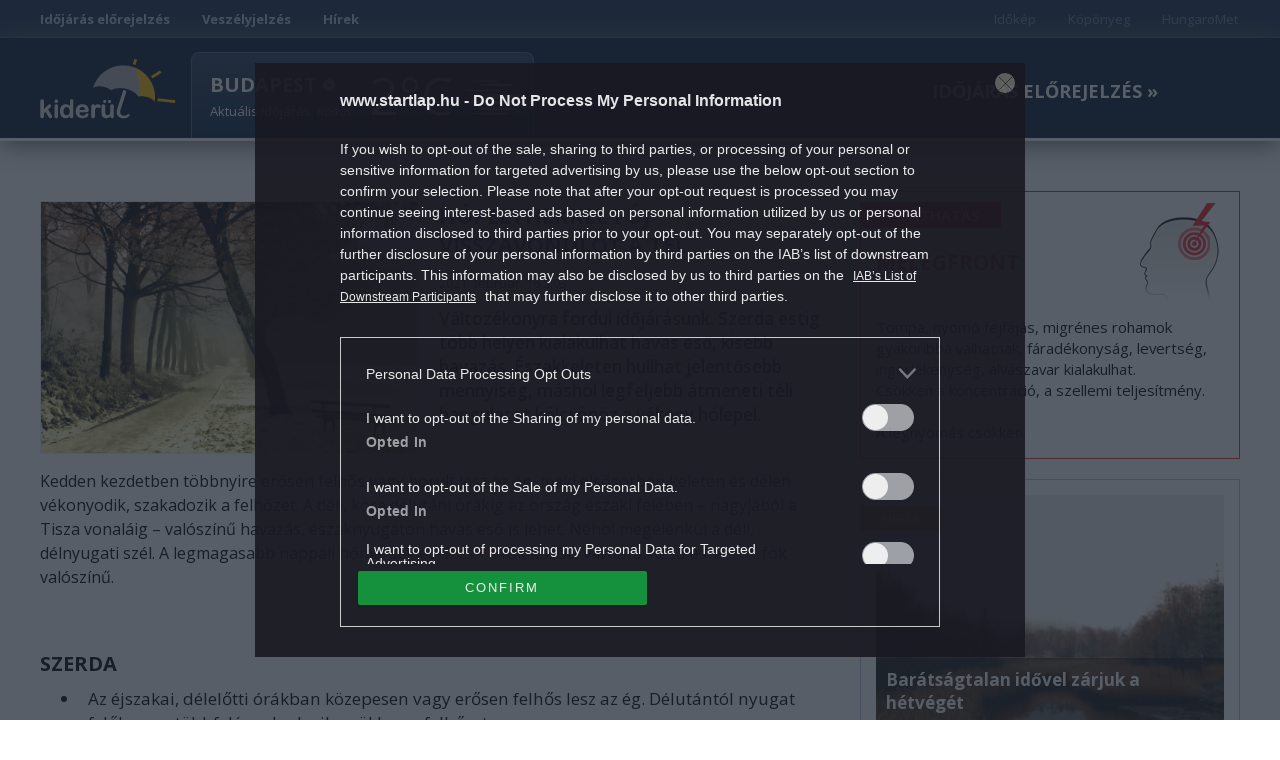

--- FILE ---
content_type: text/html; charset=UTF-8
request_url: https://kiderul.startlap.hu/elorejelzes/hopelyhekkel-fuj-visszavonulot-a-tel/
body_size: 18175
content:

<!DOCTYPE html>
    <html dir="ltr" lang="hu-HU" prefix="og: https://ogp.me/ns#" class="no-js">
    <head>
        
        <meta name="referrer" content="always">
        <meta charset="UTF-8">
        <meta name="viewport" content="width=device-width, initial-scale=1">
        <meta http-equiv="refresh" content="1799">
        <link rel="profile" href="http://gmpg.org/xfn/11">
                <link rel="preconnect" href="https://fonts.googleapis.com">
        <link rel="preconnect" href="https://fonts.gstatic.com" crossorigin>
        <link href="https://fonts.googleapis.com/css2?family=Open+Sans:ital,wght@0,300;0,400;0,500;0,600;0,700;0,800;1,300;1,400;1,500;1,600;1,700;1,800&display=swap" rel="stylesheet">
                <meta name="theme-color" content="#24507a" />
        <meta property="fb:pages" content="76945222898">
        <meta property="fb:pages" content="185265145166552">
        <meta property="fb:pages" content="503257669852258">
        <meta property="fb:pages" content="482728245180884">
        <link rel="alternate" type="application/rss+xml" title="Kiderül - Időjárás hírek Category Feed" href="http://kiderul.startlap.hu/feed/" />
        <link rel="apple-touch-icon" sizes="57x57" href="https://kiderul.startlap.hu/themes/kiderul/images/favicons/apple-touch-icon-57x57.png">
        <link rel="apple-touch-icon" sizes="60x60" href="https://kiderul.startlap.hu/themes/kiderul/images/favicons/apple-touch-icon-60x60.png">
        <link rel="apple-touch-icon" sizes="72x72" href="https://kiderul.startlap.hu/themes/kiderul/images/favicons/apple-touch-icon-72x72.png">
        <link rel="apple-touch-icon" sizes="76x76" href="https://kiderul.startlap.hu/themes/kiderul/images/favicons/apple-touch-icon-76x76.png">
        <link rel="apple-touch-icon" sizes="114x114" href="https://kiderul.startlap.hu/themes/kiderul/images/favicons/apple-touch-icon-114x114.png">
        <link rel="apple-touch-icon" sizes="120x120" href="https://kiderul.startlap.hu/themes/kiderul/images/favicons/apple-touch-icon-120x120.png">
        <link rel="apple-touch-icon" sizes="144x144" href="https://kiderul.startlap.hu/themes/kiderul/images/favicons/apple-touch-icon-144x144.png">
        <link rel="apple-touch-icon" sizes="152x152" href="https://kiderul.startlap.hu/themes/kiderul/images/favicons/apple-touch-icon-152x152.png">
        <link rel="apple-touch-icon" sizes="180x180" href="https://kiderul.startlap.hu/themes/kiderul/images/favicons/apple-touch-icon-180x180.png">
        <link rel="icon" type="image/png" href="https://kiderul.startlap.hu/themes/kiderul/images/favicons/favicon-32x32.png" sizes="32x32">
        <link rel="icon" type="image/png" href="https://kiderul.startlap.hu/themes/kiderul/images/favicons/favicon-194x194.png" sizes="194x194">
        <link rel="icon" type="image/png" href="https://kiderul.startlap.hu/themes/kiderul/images/favicons/favicon-96x96.png" sizes="96x96">
        <link rel="icon" type="image/png" href="https://kiderul.startlap.hu/themes/kiderul/images/favicons/android-chrome-192x192.png" sizes="192x192">
        <link rel="icon" type="image/png" href="https://kiderul.startlap.hu/themes/kiderul/images/favicons/favicon-16x16.png" sizes="16x16">
        <link rel="mask-icon" href="https://kiderul.startlap.hu/themes/kiderul/images/favicons/safari-pinned-tab.svg" color="#38638e">
        <meta http-equiv="X-UA-Compatible" content="IE=edge,chrome=1">
        <meta name="viewport" content="width=device-width, initial-scale=1.0">
        <meta property="fb:app_id" content="200037480401121" />
                
		<!-- All in One SEO Pro 4.8.1.1 - aioseo.com -->
		<title>Hópelyhekkel fúj visszavonulót a tél - Kiderül - Időjárás</title>
	<meta name="description" content="Változékonyra fordul időjárásunk. Szerda estig több helyen kialakulhat havas eső, kisebb havazás. Északkeleten hullhat jelentősebb mennyiség, máshol legfeljebb átmeneti téli hangulatot kölcsönöz a vékony hólepel." />
	<meta name="robots" content="max-image-preview:large" />
	<meta name="author" content="molnarlac"/>
	<link rel="canonical" href="https://kiderul.startlap.hu/elorejelzes/hopelyhekkel-fuj-visszavonulot-a-tel/" />
	<meta name="generator" content="All in One SEO Pro (AIOSEO) 4.8.1.1" />
		<meta property="og:locale" content="hu_HU" />
		<meta property="og:site_name" content="Kiderül - Időjárás -" />
		<meta property="og:type" content="article" />
		<meta property="og:title" content="Hópelyhekkel fúj visszavonulót a tél - Kiderül - Időjárás" />
		<meta property="og:description" content="Változékonyra fordul időjárásunk. Szerda estig több helyen kialakulhat havas eső, kisebb havazás. Északkeleten hullhat jelentősebb mennyiség, máshol legfeljebb átmeneti téli hangulatot kölcsönöz a vékony hólepel." />
		<meta property="og:url" content="https://kiderul.startlap.hu/elorejelzes/hopelyhekkel-fuj-visszavonulot-a-tel/" />
		<meta property="fb:app_id" content="144308847374" />
		<meta property="fb:admins" content="1654164694856858" />
		<meta property="og:image" content="https://kiderul.startlap.hu/uploads/2021/02/tel_ho_havas_taj_pad_fa.jpg" />
		<meta property="og:image:secure_url" content="https://kiderul.startlap.hu/uploads/2021/02/tel_ho_havas_taj_pad_fa.jpg" />
		<meta property="og:image:width" content="900" />
		<meta property="og:image:height" content="600" />
		<meta property="article:tag" content="előrejelzés" />
		<meta property="article:tag" content="enyhülés" />
		<meta property="article:tag" content="kisebb havazás" />
		<meta property="article:tag" content="változékony idő" />
		<meta property="article:published_time" content="2021-02-15T21:21:00+01:00" />
		<meta property="article:modified_time" content="2021-02-16T05:03:44+01:00" />
		<meta property="article:publisher" content="https://www.facebook.com/kiderul" />
		<meta name="twitter:card" content="summary_large_image" />
		<meta name="twitter:title" content="Hópelyhekkel fúj visszavonulót a tél - Kiderül - Időjárás" />
		<meta name="twitter:description" content="Változékonyra fordul időjárásunk. Szerda estig több helyen kialakulhat havas eső, kisebb havazás. Északkeleten hullhat jelentősebb mennyiség, máshol legfeljebb átmeneti téli hangulatot kölcsönöz a vékony hólepel." />
		<meta name="twitter:image" content="https://kiderul.startlap.hu/uploads/2021/02/tel_ho_havas_taj_pad_fa.jpg" />
		<script type="application/ld+json" class="aioseo-schema">
			{"@context":"https:\/\/schema.org","@graph":[{"@type":"BlogPosting","@id":"https:\/\/kiderul.startlap.hu\/elorejelzes\/hopelyhekkel-fuj-visszavonulot-a-tel\/#blogposting","name":"H\u00f3pelyhekkel f\u00faj visszavonul\u00f3t a t\u00e9l - Kider\u00fcl - Id\u0151j\u00e1r\u00e1s","headline":"H\u00f3pelyhekkel f\u00faj visszavonul\u00f3t a t\u00e9l","author":{"@id":"https:\/\/kiderul.startlap.hu\/author\/molnarlac\/#author"},"publisher":{"@id":"https:\/\/kiderul.startlap.hu\/#organization"},"image":{"@type":"ImageObject","url":"https:\/\/kiderul.startlap.hu\/uploads\/2021\/02\/tel_ho_havas_taj_pad_fa.jpg","width":900,"height":600},"datePublished":"2021-02-16T05:03:44+01:00","dateModified":"2021-02-15T21:21:00+01:00","inLanguage":"hu-HU","mainEntityOfPage":{"@id":"https:\/\/kiderul.startlap.hu\/elorejelzes\/hopelyhekkel-fuj-visszavonulot-a-tel\/#webpage"},"isPartOf":{"@id":"https:\/\/kiderul.startlap.hu\/elorejelzes\/hopelyhekkel-fuj-visszavonulot-a-tel\/#webpage"},"articleSection":"El\u0151rejelz\u00e9s, enyh\u00fcl\u00e9s, kisebb havaz\u00e1s, v\u00e1ltoz\u00e9kony id\u0151"},{"@type":"BreadcrumbList","@id":"https:\/\/kiderul.startlap.hu\/elorejelzes\/hopelyhekkel-fuj-visszavonulot-a-tel\/#breadcrumblist","itemListElement":[{"@type":"ListItem","@id":"https:\/\/kiderul.startlap.hu\/#listItem","position":1,"name":"Home","item":"https:\/\/kiderul.startlap.hu\/","nextItem":{"@type":"ListItem","@id":"https:\/\/kiderul.startlap.hu\/kategoria\/elorejelzes\/#listItem","name":"El\u0151rejelz\u00e9s"}},{"@type":"ListItem","@id":"https:\/\/kiderul.startlap.hu\/kategoria\/elorejelzes\/#listItem","position":2,"name":"El\u0151rejelz\u00e9s","item":"https:\/\/kiderul.startlap.hu\/kategoria\/elorejelzes\/","nextItem":{"@type":"ListItem","@id":"https:\/\/kiderul.startlap.hu\/elorejelzes\/hopelyhekkel-fuj-visszavonulot-a-tel\/#listItem","name":"H\u00f3pelyhekkel f\u00faj visszavonul\u00f3t a t\u00e9l"},"previousItem":{"@type":"ListItem","@id":"https:\/\/kiderul.startlap.hu\/#listItem","name":"Home"}},{"@type":"ListItem","@id":"https:\/\/kiderul.startlap.hu\/elorejelzes\/hopelyhekkel-fuj-visszavonulot-a-tel\/#listItem","position":3,"name":"H\u00f3pelyhekkel f\u00faj visszavonul\u00f3t a t\u00e9l","previousItem":{"@type":"ListItem","@id":"https:\/\/kiderul.startlap.hu\/kategoria\/elorejelzes\/#listItem","name":"El\u0151rejelz\u00e9s"}}]},{"@type":"Organization","@id":"https:\/\/kiderul.startlap.hu\/#organization","name":"Kider\u00fcl - Id\u0151j\u00e1r\u00e1s","url":"https:\/\/kiderul.startlap.hu\/"},{"@type":"Person","@id":"https:\/\/kiderul.startlap.hu\/author\/molnarlac\/#author","url":"https:\/\/kiderul.startlap.hu\/author\/molnarlac\/","name":"molnarlac","image":{"@type":"ImageObject","@id":"https:\/\/kiderul.startlap.hu\/elorejelzes\/hopelyhekkel-fuj-visszavonulot-a-tel\/#authorImage","url":"https:\/\/secure.gravatar.com\/avatar\/d3563a51f2360cb39bbc96d836785178?s=96&d=mm&r=g","width":96,"height":96,"caption":"molnarlac"}},{"@type":"WebPage","@id":"https:\/\/kiderul.startlap.hu\/elorejelzes\/hopelyhekkel-fuj-visszavonulot-a-tel\/#webpage","url":"https:\/\/kiderul.startlap.hu\/elorejelzes\/hopelyhekkel-fuj-visszavonulot-a-tel\/","name":"H\u00f3pelyhekkel f\u00faj visszavonul\u00f3t a t\u00e9l - Kider\u00fcl - Id\u0151j\u00e1r\u00e1s","description":"V\u00e1ltoz\u00e9konyra fordul id\u0151j\u00e1r\u00e1sunk. Szerda estig t\u00f6bb helyen kialakulhat havas es\u0151, kisebb havaz\u00e1s. \u00c9szakkeleten hullhat jelent\u0151sebb mennyis\u00e9g, m\u00e1shol legfeljebb \u00e1tmeneti t\u00e9li hangulatot k\u00f6lcs\u00f6n\u00f6z a v\u00e9kony h\u00f3lepel.","inLanguage":"hu-HU","isPartOf":{"@id":"https:\/\/kiderul.startlap.hu\/#website"},"breadcrumb":{"@id":"https:\/\/kiderul.startlap.hu\/elorejelzes\/hopelyhekkel-fuj-visszavonulot-a-tel\/#breadcrumblist"},"author":{"@id":"https:\/\/kiderul.startlap.hu\/author\/molnarlac\/#author"},"creator":{"@id":"https:\/\/kiderul.startlap.hu\/author\/molnarlac\/#author"},"image":{"@type":"ImageObject","url":"https:\/\/kiderul.startlap.hu\/uploads\/2021\/02\/tel_ho_havas_taj_pad_fa.jpg","@id":"https:\/\/kiderul.startlap.hu\/elorejelzes\/hopelyhekkel-fuj-visszavonulot-a-tel\/#mainImage","width":900,"height":600},"primaryImageOfPage":{"@id":"https:\/\/kiderul.startlap.hu\/elorejelzes\/hopelyhekkel-fuj-visszavonulot-a-tel\/#mainImage"},"datePublished":"2021-02-16T05:03:44+01:00","dateModified":"2021-02-15T21:21:00+01:00"},{"@type":"WebSite","@id":"https:\/\/kiderul.startlap.hu\/#website","url":"https:\/\/kiderul.startlap.hu\/","name":"Kider\u00fcl - Id\u0151j\u00e1r\u00e1s","inLanguage":"hu-HU","publisher":{"@id":"https:\/\/kiderul.startlap.hu\/#organization"}}]}
		</script>
		<!-- All in One SEO Pro -->

<script type="application/ld+json">
{
    "@context": "https://schema.org",
    "@type": "NewsArticle",
    "@id": "https://kiderul.startlap.hu/elorejelzes/hopelyhekkel-fuj-visszavonulot-a-tel/#newsarticle",
    "headline": "Hópelyhekkel fúj visszavonulót a tél",
    "description": "Változékonyra fordul időjárásunk. Szerda estig több helyen kialakulhat havas eső, kisebb havazás. Északkeleten hullhat jelentősebb mennyiség, máshol legfeljebb átmeneti téli hangulatot kölcsönöz a vékony hólepel.",
    "datePublished": "2021-02-16T05:03:44+01:00",
    "dateModified": "2021-02-15T21:21:00+01:00",
    "articleSection": "Előrejelzés",
    "wordCount": 407,
    "author": [
        {
            "@type": "Person",
            "name": "molnarlac"
        }
    ],
    "isAccessibleForFree": true,
    "mainEntityOfPage": "https://kiderul.startlap.hu/elorejelzes/hopelyhekkel-fuj-visszavonulot-a-tel/",
    "isPartOf": [
        {
            "@type": "CollectionPage",
            "@id": "https://kiderul.startlap.hu/kategoria/elorejelzes/",
            "name": "Előrejelzés",
            "url": "https://kiderul.startlap.hu/kategoria/elorejelzes/"
        },
        {
            "@type": "WebSite",
            "@id": "https://kiderul.startlap.hu/#website",
            "name": "Kiderül - Időjárás",
            "url": "https://kiderul.startlap.hu/"
        }
    ],
    "image": {
        "@type": "ImageObject",
        "url": "https://kiderul.startlap.hu/uploads/2021/02/tel_ho_havas_taj_pad_fa.jpg",
        "width": 900,
        "height": 600
    },
    "publisher": {
        "@type": "NewsMediaOrganization",
        "@id": "https://kiderul.startlap.hu/#publisher",
        "name": "Kiderül - Időjárás",
        "logo": {
            "@type": "ImageObject",
            "url": "https://kiderul.startlap.hu/themes/kiderul/images/favicons/android-chrome-192x192.png",
            "width": 220,
            "height": 72
        }
    }
}
</script>
<script type="text/javascript">
window._wpemojiSettings = {"baseUrl":"https:\/\/s.w.org\/images\/core\/emoji\/14.0.0\/72x72\/","ext":".png","svgUrl":"https:\/\/s.w.org\/images\/core\/emoji\/14.0.0\/svg\/","svgExt":".svg","source":{"concatemoji":"https:\/\/kiderul.startlap.hu\/wp-includes\/js\/wp-emoji-release.min.js?ver=6.1.1"}};
/*! This file is auto-generated */
!function(e,a,t){var n,r,o,i=a.createElement("canvas"),p=i.getContext&&i.getContext("2d");function s(e,t){var a=String.fromCharCode,e=(p.clearRect(0,0,i.width,i.height),p.fillText(a.apply(this,e),0,0),i.toDataURL());return p.clearRect(0,0,i.width,i.height),p.fillText(a.apply(this,t),0,0),e===i.toDataURL()}function c(e){var t=a.createElement("script");t.src=e,t.defer=t.type="text/javascript",a.getElementsByTagName("head")[0].appendChild(t)}for(o=Array("flag","emoji"),t.supports={everything:!0,everythingExceptFlag:!0},r=0;r<o.length;r++)t.supports[o[r]]=function(e){if(p&&p.fillText)switch(p.textBaseline="top",p.font="600 32px Arial",e){case"flag":return s([127987,65039,8205,9895,65039],[127987,65039,8203,9895,65039])?!1:!s([55356,56826,55356,56819],[55356,56826,8203,55356,56819])&&!s([55356,57332,56128,56423,56128,56418,56128,56421,56128,56430,56128,56423,56128,56447],[55356,57332,8203,56128,56423,8203,56128,56418,8203,56128,56421,8203,56128,56430,8203,56128,56423,8203,56128,56447]);case"emoji":return!s([129777,127995,8205,129778,127999],[129777,127995,8203,129778,127999])}return!1}(o[r]),t.supports.everything=t.supports.everything&&t.supports[o[r]],"flag"!==o[r]&&(t.supports.everythingExceptFlag=t.supports.everythingExceptFlag&&t.supports[o[r]]);t.supports.everythingExceptFlag=t.supports.everythingExceptFlag&&!t.supports.flag,t.DOMReady=!1,t.readyCallback=function(){t.DOMReady=!0},t.supports.everything||(n=function(){t.readyCallback()},a.addEventListener?(a.addEventListener("DOMContentLoaded",n,!1),e.addEventListener("load",n,!1)):(e.attachEvent("onload",n),a.attachEvent("onreadystatechange",function(){"complete"===a.readyState&&t.readyCallback()})),(e=t.source||{}).concatemoji?c(e.concatemoji):e.wpemoji&&e.twemoji&&(c(e.twemoji),c(e.wpemoji)))}(window,document,window._wpemojiSettings);
</script>
<style type="text/css">
img.wp-smiley,
img.emoji {
	display: inline !important;
	border: none !important;
	box-shadow: none !important;
	height: 1em !important;
	width: 1em !important;
	margin: 0 0.07em !important;
	vertical-align: -0.1em !important;
	background: none !important;
	padding: 0 !important;
}
</style>
	<link rel='stylesheet' id='wp-block-library-css' href='https://kiderul.startlap.hu/wp-includes/css/dist/block-library/style.min.css?ver=6.1.1' type='text/css' media='all' />
<link rel='stylesheet' id='classic-theme-styles-css' href='https://kiderul.startlap.hu/wp-includes/css/classic-themes.min.css?ver=1' type='text/css' media='all' />
<style id='global-styles-inline-css' type='text/css'>
body{--wp--preset--color--black: #000000;--wp--preset--color--cyan-bluish-gray: #abb8c3;--wp--preset--color--white: #ffffff;--wp--preset--color--pale-pink: #f78da7;--wp--preset--color--vivid-red: #cf2e2e;--wp--preset--color--luminous-vivid-orange: #ff6900;--wp--preset--color--luminous-vivid-amber: #fcb900;--wp--preset--color--light-green-cyan: #7bdcb5;--wp--preset--color--vivid-green-cyan: #00d084;--wp--preset--color--pale-cyan-blue: #8ed1fc;--wp--preset--color--vivid-cyan-blue: #0693e3;--wp--preset--color--vivid-purple: #9b51e0;--wp--preset--gradient--vivid-cyan-blue-to-vivid-purple: linear-gradient(135deg,rgba(6,147,227,1) 0%,rgb(155,81,224) 100%);--wp--preset--gradient--light-green-cyan-to-vivid-green-cyan: linear-gradient(135deg,rgb(122,220,180) 0%,rgb(0,208,130) 100%);--wp--preset--gradient--luminous-vivid-amber-to-luminous-vivid-orange: linear-gradient(135deg,rgba(252,185,0,1) 0%,rgba(255,105,0,1) 100%);--wp--preset--gradient--luminous-vivid-orange-to-vivid-red: linear-gradient(135deg,rgba(255,105,0,1) 0%,rgb(207,46,46) 100%);--wp--preset--gradient--very-light-gray-to-cyan-bluish-gray: linear-gradient(135deg,rgb(238,238,238) 0%,rgb(169,184,195) 100%);--wp--preset--gradient--cool-to-warm-spectrum: linear-gradient(135deg,rgb(74,234,220) 0%,rgb(151,120,209) 20%,rgb(207,42,186) 40%,rgb(238,44,130) 60%,rgb(251,105,98) 80%,rgb(254,248,76) 100%);--wp--preset--gradient--blush-light-purple: linear-gradient(135deg,rgb(255,206,236) 0%,rgb(152,150,240) 100%);--wp--preset--gradient--blush-bordeaux: linear-gradient(135deg,rgb(254,205,165) 0%,rgb(254,45,45) 50%,rgb(107,0,62) 100%);--wp--preset--gradient--luminous-dusk: linear-gradient(135deg,rgb(255,203,112) 0%,rgb(199,81,192) 50%,rgb(65,88,208) 100%);--wp--preset--gradient--pale-ocean: linear-gradient(135deg,rgb(255,245,203) 0%,rgb(182,227,212) 50%,rgb(51,167,181) 100%);--wp--preset--gradient--electric-grass: linear-gradient(135deg,rgb(202,248,128) 0%,rgb(113,206,126) 100%);--wp--preset--gradient--midnight: linear-gradient(135deg,rgb(2,3,129) 0%,rgb(40,116,252) 100%);--wp--preset--duotone--dark-grayscale: url('#wp-duotone-dark-grayscale');--wp--preset--duotone--grayscale: url('#wp-duotone-grayscale');--wp--preset--duotone--purple-yellow: url('#wp-duotone-purple-yellow');--wp--preset--duotone--blue-red: url('#wp-duotone-blue-red');--wp--preset--duotone--midnight: url('#wp-duotone-midnight');--wp--preset--duotone--magenta-yellow: url('#wp-duotone-magenta-yellow');--wp--preset--duotone--purple-green: url('#wp-duotone-purple-green');--wp--preset--duotone--blue-orange: url('#wp-duotone-blue-orange');--wp--preset--font-size--small: 13px;--wp--preset--font-size--medium: 20px;--wp--preset--font-size--large: 36px;--wp--preset--font-size--x-large: 42px;--wp--preset--spacing--20: 0.44rem;--wp--preset--spacing--30: 0.67rem;--wp--preset--spacing--40: 1rem;--wp--preset--spacing--50: 1.5rem;--wp--preset--spacing--60: 2.25rem;--wp--preset--spacing--70: 3.38rem;--wp--preset--spacing--80: 5.06rem;}:where(.is-layout-flex){gap: 0.5em;}body .is-layout-flow > .alignleft{float: left;margin-inline-start: 0;margin-inline-end: 2em;}body .is-layout-flow > .alignright{float: right;margin-inline-start: 2em;margin-inline-end: 0;}body .is-layout-flow > .aligncenter{margin-left: auto !important;margin-right: auto !important;}body .is-layout-constrained > .alignleft{float: left;margin-inline-start: 0;margin-inline-end: 2em;}body .is-layout-constrained > .alignright{float: right;margin-inline-start: 2em;margin-inline-end: 0;}body .is-layout-constrained > .aligncenter{margin-left: auto !important;margin-right: auto !important;}body .is-layout-constrained > :where(:not(.alignleft):not(.alignright):not(.alignfull)){max-width: var(--wp--style--global--content-size);margin-left: auto !important;margin-right: auto !important;}body .is-layout-constrained > .alignwide{max-width: var(--wp--style--global--wide-size);}body .is-layout-flex{display: flex;}body .is-layout-flex{flex-wrap: wrap;align-items: center;}body .is-layout-flex > *{margin: 0;}:where(.wp-block-columns.is-layout-flex){gap: 2em;}.has-black-color{color: var(--wp--preset--color--black) !important;}.has-cyan-bluish-gray-color{color: var(--wp--preset--color--cyan-bluish-gray) !important;}.has-white-color{color: var(--wp--preset--color--white) !important;}.has-pale-pink-color{color: var(--wp--preset--color--pale-pink) !important;}.has-vivid-red-color{color: var(--wp--preset--color--vivid-red) !important;}.has-luminous-vivid-orange-color{color: var(--wp--preset--color--luminous-vivid-orange) !important;}.has-luminous-vivid-amber-color{color: var(--wp--preset--color--luminous-vivid-amber) !important;}.has-light-green-cyan-color{color: var(--wp--preset--color--light-green-cyan) !important;}.has-vivid-green-cyan-color{color: var(--wp--preset--color--vivid-green-cyan) !important;}.has-pale-cyan-blue-color{color: var(--wp--preset--color--pale-cyan-blue) !important;}.has-vivid-cyan-blue-color{color: var(--wp--preset--color--vivid-cyan-blue) !important;}.has-vivid-purple-color{color: var(--wp--preset--color--vivid-purple) !important;}.has-black-background-color{background-color: var(--wp--preset--color--black) !important;}.has-cyan-bluish-gray-background-color{background-color: var(--wp--preset--color--cyan-bluish-gray) !important;}.has-white-background-color{background-color: var(--wp--preset--color--white) !important;}.has-pale-pink-background-color{background-color: var(--wp--preset--color--pale-pink) !important;}.has-vivid-red-background-color{background-color: var(--wp--preset--color--vivid-red) !important;}.has-luminous-vivid-orange-background-color{background-color: var(--wp--preset--color--luminous-vivid-orange) !important;}.has-luminous-vivid-amber-background-color{background-color: var(--wp--preset--color--luminous-vivid-amber) !important;}.has-light-green-cyan-background-color{background-color: var(--wp--preset--color--light-green-cyan) !important;}.has-vivid-green-cyan-background-color{background-color: var(--wp--preset--color--vivid-green-cyan) !important;}.has-pale-cyan-blue-background-color{background-color: var(--wp--preset--color--pale-cyan-blue) !important;}.has-vivid-cyan-blue-background-color{background-color: var(--wp--preset--color--vivid-cyan-blue) !important;}.has-vivid-purple-background-color{background-color: var(--wp--preset--color--vivid-purple) !important;}.has-black-border-color{border-color: var(--wp--preset--color--black) !important;}.has-cyan-bluish-gray-border-color{border-color: var(--wp--preset--color--cyan-bluish-gray) !important;}.has-white-border-color{border-color: var(--wp--preset--color--white) !important;}.has-pale-pink-border-color{border-color: var(--wp--preset--color--pale-pink) !important;}.has-vivid-red-border-color{border-color: var(--wp--preset--color--vivid-red) !important;}.has-luminous-vivid-orange-border-color{border-color: var(--wp--preset--color--luminous-vivid-orange) !important;}.has-luminous-vivid-amber-border-color{border-color: var(--wp--preset--color--luminous-vivid-amber) !important;}.has-light-green-cyan-border-color{border-color: var(--wp--preset--color--light-green-cyan) !important;}.has-vivid-green-cyan-border-color{border-color: var(--wp--preset--color--vivid-green-cyan) !important;}.has-pale-cyan-blue-border-color{border-color: var(--wp--preset--color--pale-cyan-blue) !important;}.has-vivid-cyan-blue-border-color{border-color: var(--wp--preset--color--vivid-cyan-blue) !important;}.has-vivid-purple-border-color{border-color: var(--wp--preset--color--vivid-purple) !important;}.has-vivid-cyan-blue-to-vivid-purple-gradient-background{background: var(--wp--preset--gradient--vivid-cyan-blue-to-vivid-purple) !important;}.has-light-green-cyan-to-vivid-green-cyan-gradient-background{background: var(--wp--preset--gradient--light-green-cyan-to-vivid-green-cyan) !important;}.has-luminous-vivid-amber-to-luminous-vivid-orange-gradient-background{background: var(--wp--preset--gradient--luminous-vivid-amber-to-luminous-vivid-orange) !important;}.has-luminous-vivid-orange-to-vivid-red-gradient-background{background: var(--wp--preset--gradient--luminous-vivid-orange-to-vivid-red) !important;}.has-very-light-gray-to-cyan-bluish-gray-gradient-background{background: var(--wp--preset--gradient--very-light-gray-to-cyan-bluish-gray) !important;}.has-cool-to-warm-spectrum-gradient-background{background: var(--wp--preset--gradient--cool-to-warm-spectrum) !important;}.has-blush-light-purple-gradient-background{background: var(--wp--preset--gradient--blush-light-purple) !important;}.has-blush-bordeaux-gradient-background{background: var(--wp--preset--gradient--blush-bordeaux) !important;}.has-luminous-dusk-gradient-background{background: var(--wp--preset--gradient--luminous-dusk) !important;}.has-pale-ocean-gradient-background{background: var(--wp--preset--gradient--pale-ocean) !important;}.has-electric-grass-gradient-background{background: var(--wp--preset--gradient--electric-grass) !important;}.has-midnight-gradient-background{background: var(--wp--preset--gradient--midnight) !important;}.has-small-font-size{font-size: var(--wp--preset--font-size--small) !important;}.has-medium-font-size{font-size: var(--wp--preset--font-size--medium) !important;}.has-large-font-size{font-size: var(--wp--preset--font-size--large) !important;}.has-x-large-font-size{font-size: var(--wp--preset--font-size--x-large) !important;}
.wp-block-navigation a:where(:not(.wp-element-button)){color: inherit;}
:where(.wp-block-columns.is-layout-flex){gap: 2em;}
.wp-block-pullquote{font-size: 1.5em;line-height: 1.6;}
</style>
<link rel='stylesheet' id='kiderul-style-css' href='https://kiderul.startlap.hu/themes/kiderul/style.css?ver=1765974217' type='text/css' media='all' />
<link rel='stylesheet' id='font-awesome-all-css' href='https://kiderul.startlap.hu/themes/kiderul/font/fontawesome/css/all.css?ver=6.1.1' type='text/css' media='all' />
<link rel='stylesheet' id='js_composer_custom_css-css' href='//kiderul.startlap.hu/uploads/js_composer/custom.css?ver=6.10.0' type='text/css' media='all' />
<script type='text/javascript' src='https://kiderul.startlap.hu/wp-includes/js/jquery/jquery.min.js?ver=3.6.1' id='jquery-core-js'></script>
<script type='text/javascript' src='https://kiderul.startlap.hu/wp-includes/js/jquery/jquery-migrate.min.js?ver=3.3.2' id='jquery-migrate-js'></script>
<link rel="https://api.w.org/" href="https://kiderul.startlap.hu/wp-json/" /><link rel="alternate" type="application/json" href="https://kiderul.startlap.hu/wp-json/wp/v2/posts/136046" /><link rel="EditURI" type="application/rsd+xml" title="RSD" href="https://kiderul.startlap.hu/xmlrpc.php?rsd" />
<link rel="wlwmanifest" type="application/wlwmanifest+xml" href="https://kiderul.startlap.hu/wp-includes/wlwmanifest.xml" />
<meta name="generator" content="WordPress 6.1.1" />
<link rel='shortlink' href='https://kiderul.startlap.hu/?p=136046' />
<link rel="alternate" type="application/json+oembed" href="https://kiderul.startlap.hu/wp-json/oembed/1.0/embed?url=https%3A%2F%2Fkiderul.startlap.hu%2Felorejelzes%2Fhopelyhekkel-fuj-visszavonulot-a-tel%2F" />
<link rel="alternate" type="text/xml+oembed" href="https://kiderul.startlap.hu/wp-json/oembed/1.0/embed?url=https%3A%2F%2Fkiderul.startlap.hu%2Felorejelzes%2Fhopelyhekkel-fuj-visszavonulot-a-tel%2F&#038;format=xml" />
<meta name="generator" content="Powered by WPBakery Page Builder - drag and drop page builder for WordPress."/>
		<style type="text/css" id="wp-custom-css">
			/* logo on the right corner */
@media screen and (min-width: 1280px) {
    .container.kiderul-forecast-map .landmap::after {
			content: "";
			position: absolute;
			display: block;
			top: -5px;
			right: -5px;
			z-index: 10;
			width: 100px;
			height: 64px;
			background-image: url('/themes/kiderul/images/wp_w_sprite.png');
			background-position: -1px -84px;
			background-repeat: no-repeat;
			background-size: inherit;
			opacity: 0.6;
    }
}

/* other */
[role="presentation"] a {
    font-weight: 700;
}

[role="presentation"][class="pull-right"] a {
    font-weight: normal;
}

li.pull-right {
    opacity: 0.5;
}

div#zone2008450 div span {
    margin-top: -50px !important;
}

/* jobb hasáb ne tűnjön el */
body.single .kiderul-article .row.content-area .col-md-4 {
	display: block !important;
}

/* Hírek doboz */

.container.no-padding.kiderul-widget-container.kiderul-image-only.kiderul-recommended-articles h3.article-title {
    margin-top: -3px !important;
	margin-bottom: 0px;
	    display: -webkit-box;
    -webkit-line-clamp: 5;
    -webkit-box-orient: vertical;
    overflow: hidden;
}

/* desktopon megjelenő változat eltűntetése */

@media screen and (max-width: 600px) {
.wpb_column.vc_column_container.vc_col-sm-4 ._ce_measure_widget.container.no-padding.kiderul-widget-container.kiderul-image-only.kiderul-recommended-articles, .wpb_column.vc_column_container.vc_col-sm-4 ._ce_measure_widget.widget-container
	{ display: none; }
}

/* mobilon megjelenő változat eltüntetése */

@media screen and (min-width: 600px) {
	.vc_row.wpb_row.vc_inner.vc_row-fluid ._ce_measure_widget.container.no-padding.kiderul-widget-container.kiderul-image-only.kiderul-recommended-articles, .vc_row.wpb_row.vc_inner.vc_row-fluid ._ce_measure_widget.widget-container
	{display: none;}
}

/* Hírek doboz lábléc */

.container.kiderul-recommended-articles .row .article-more { 
	font-weight: bold;
}

/* nyitó lábléc címkék */

.wpb_wrapper h4 a {
    padding: 4px 8px;
    margin: 0 2px;
    border-radius: 5px;
    background-color: #ececec;
    line-height: 45px;
}

span.m-cegCaption__caption {
    display: none;
}

.m-cegCaption__pagination {
    margin: 0;
    width: 100%;
    text-align: center;
}

.fb_iframe_widget span, .fb_iframe_widget iframe { 
	min-width: 200px !important;
}

/* mobilon a bontás */

@media screen and (max-width: 600px) {
	body .kiderul.container .row.kiderul-row .container.detailed .row .weather-detail-column, body .kiderul.container .row.kiderul-row .container.detailed .row .weather-detail-column:last-of-type {
    width: 91% !important;
    margin: 0 auto !important;
    display: block !important;
    background-color: #fff !important;
    padding: 0 !important;
    float: none !important;
    height: 200px !important;
	}
}

/* galéria */

@media (min-width: 1024px) {
	.m-cegCaption__thumbIcon {
		margin-left: 100px;
	}
	.a-cegThumbIcon { 
		color: #263c56 !important;
	}
	.-thumbListOpened .a-cegThumbIcon {
    color: #ff3b49 !important;
	}
}

.m-cegOpener__btn {
	background-color: rgba(51, 122, 183, 0.8) !important;
}

/* galéria social ikonok elrejtése */
.m-cegSidebar__socialCnt.m-cegSocial.-sidebar._ce_measure_widget, .m-cegCarousel__socialCnt.m-cegSocial {
    display: none;
}

@media (min-width: 768px) {
	.a-cegDesc {
		padding: 0 !important;
	  font-size: 1.2rem !important;
	}
}

/* fb like icons off */
.fb-container {
    display: none !important;
}

/* galéria üres terület mögé logó */

.m-cegCarousel__floatingCnt, .m-cegLayer__sidebar.m-cegSidebar._ce_measure_widget .banner-container:nth-child(3) {
    min-width: 300px;
    min-height: 250px;
    background-image: url('https://wiki.startlap.hu/themes/wiki/images/sl-logo-lightgrey.svg');
    background-repeat: no-repeat;
    background-position: center;
    background-size: 200px 200px;
}

/* startlapbox */

.startlap-box {
    display: flex;
    padding: 10px 15px;
    margin: 30px 0 0 0;
    width: 100%;
    height: auto;
    background: none;
    max-width: 1200px;
    border: 1px solid #aec0d6;
}

.startlap-box h2 {
    background: none;
    justify-content: right;
    background-color: rgba(254, 153, 51, 0.8);
    color: #fff;
    display: inline-block;
    padding: 5px 20px;
    font-size: 1.07rem;
    text-transform: uppercase;
    top: 10px;
    left: -15px;
    z-index: 100;
    margin: 0 0 20px -15px;
    cursor: default;
}

/* cikk bevezető igazítás */

@media (min-width: 768px) {

p.lead.clearfix {
    display: -webkit-box;
    -webkit-line-clamp: 7;
    -webkit-box-orient: vertical;
    white-space: normal;
    overflow: hidden;
}

._ce_measure_article.content {
    display: inline-block;
}
	
}

/* affiliate link mellé csillag */

div#affiliate:before {
    content: '*';
    right: 18px;
    position: absolute;
    font-family: inherit;
    font-size: 18px;
    font-weight: 800;
    color: #337ab7;
}

/* mobilweb ikon árnyék */

@media screen and (max-width: 600px) {
    body .kiderul.container .row.kiderul-row .container .row .weather-card .card-info.day-icon img {
        -webkit-filter: drop-shadow(2px 2px 2px #22222290);
        filter: drop-shadow(2px 2px 2px #22222290);
    }
}

/* árvíz doboz */

.widget-container {
    position: relative;
    border: 1px solid #ccc;
    overflow: hidden;
    margin: 30px 0;
    width: 100%;
    height: auto;
    background: none;
    font-family: "Open Sans", sans-serif;
    font-size: 1.6rem;
    line-height: 2.3rem;
    font-weight: bold;
    color: #333333;
    display: flex;
    flex-flow: row wrap;
    -webkit-box-pack: start;
    justify-content: flex-start;
    clear: both;
    padding: 20px;
}

.widget-header {
    position: absolute;
    top: 0;
    left: 0;
    background-color: rgba(254, 153, 51, 0.8);
    color: white;
    padding: 0 20px;
    font-size: 1.07rem;
    text-transform: uppercase;
    z-index: 100;
    font-weight: normal;
    margin: 10px 0;
    line-height: 30px;
}

.widget-image {
    display: block;
    width: 100%;
    height: auto;
}

.widget-overlay {
    position: absolute;
    bottom: 0;
    left: 0;
    width: 100%;
    background: rgba(0, 0, 0, 0.7);
    color: white;
    padding: 10px;
    font-size: 18px;
    text-align: center;
}

.widget-link {
    display: block;
    text-decoration: none;
    color: inherit;
}

.widget-link-hs {
    border-top: 1px solid #aec0d6;
    color: #263c56;
    font-size: 1.07rem;
    width: 100%;
    padding: 6px 0 0;
    margin: 15px 0 -10px 0;
    -webkit-transition: opacity 0.25s ease-in;
    -moz-transition: opacity 0.25s ease-in;
    -ms-transition: opacity 0.25s ease-in;
    -o-transition: opacity 0.25s ease-in;
    transition: opacity 0.25s ease-in;
    line-height: 25px;
}

.widget-link-hs::after {
    content: " \00BB";
}

/* jobb hasáb mégsem tűnik el */


@media screen and (max-width: 990px) {
    body.archive.category .container.kiderul-posts .col-md-4, body.archive.tag .container.kiderul-posts .col-md-4 {
        display: block !important;
    }
}

/* HungaroMet logo and colorbar */

	/* Colorbar a jobb felső sarokban */
	.select-block-map .mapContainer::before {
		content: "";
		display: block;
		position: absolute;
		right: 5px;
		top: 5px;
		width: 172px;
		height: 28px;
		background: url("/uploads/2025/11/hungaromet-radar-colorbar.png") no-repeat top right;
		background-size: 172px 28px;
		pointer-events: none;
		z-index: 999;
	}

	/* Alsó sarokban megjelenő logó */
	.container.kiderul-forecast-map .ui-widget-content .ui-tabs-panel#w-tab-4 .landmap-block .mapContainer::after {
		content: "";
		position: absolute;
		right: 5px;
		bottom: 10px;
		width: 20px; /* default smallest size */
		height: 20px;
		background-image: url("/uploads/2025/11/hungaromet-logo-50px.png");
		background-size: cover;
		background-position: center;
		background-repeat: no-repeat;
		border-radius: 5px;
		pointer-events: none;
		z-index: 2;
	}

	/* Medium screens */
	@media screen and (min-width: 640px) {
		.container.kiderul-forecast-map .ui-widget-content .ui-tabs-panel#w-tab-4 .landmap-block .mapContainer::after {
			width: 30px;
			height: 30px;
			right: 10px;
			bottom: 15px;
		}
	}

	/* Large screens */
	@media screen and (min-width: 1260px) {
		.container.kiderul-forecast-map .ui-widget-content .ui-tabs-panel#w-tab-4 .landmap-block .mapContainer::after {
			width: 50px;
			height: 50px;
		}
	}

/* footer maps */

.footer-block .footer-block-inner .footer-cnt .kiderul-footer-map.kiderul-widget-container .footer-map p {
		text-align: left;
		padding-left: 5px;
	}


@media screen and (max-width: 900px) {
	.footer-block .footer-block-inner .footer-cnt .kiderul-footer-map.kiderul-widget-container .footer-map p {
		font-size: 10px;
	}
}

/* HungaroMet text */

p.poweredby-hungaromet {
	text-align: center;
	padding: 10px 0 0;
	margin: 0 0 -20px 0;	
	opacity: 0.5;
	font-size: 10px;
}		</style>
				<script>
			ctsIsArticlePage = true;

			ctsPageType = "article";
		</script>
				<!-- CTS - header -->
		<script type="text/javascript" src="//cts.p24.hu/service/js/kiderul/default/"></script>
		<script type="text/javascript">
			var tagging = null;
			try {
				tagging = new Tagging();
				tagging.render('head'); }
			catch (err) {
				if (tagging) tagging.log(err);
			}
		</script><noscript><style> .wpb_animate_when_almost_visible { opacity: 1; }</style></noscript>        <script>
            var apiURL = "https://kiderul-api.startlap.hu/v1";
        </script>
        <!-- Facebook Pixel Code -->
        <script>
            !function(f,b,e,v,n,t,s)
            {if(f.fbq)return;n=f.fbq=function(){n.callMethod?
                n.callMethod.apply(n,arguments):n.queue.push(arguments)};
                if(!f._fbq)f._fbq=n;n.push=n;n.loaded=!0;n.version='2.0';
                n.queue=[];t=b.createElement(e);t.async=!0;
                t.src=v;s=b.getElementsByTagName(e)[0];
                s.parentNode.insertBefore(t,s)}(window, document,'script',
                'https://connect.facebook.net/en_US/fbevents.js');
            fbq('init', '273978529773118');
            fbq('track', 'PageView');
        </script>
        <noscript><img height="1" width="1" style="display:none"
                       src="https://www.facebook.com/tr?id=273978529773118&ev=PageView&noscript=1"
            /></noscript>
        <!-- End Facebook Pixel Code -->
    </head>
    <body class="post-template-default single single-post postid-136046 single-format-standard wpb-js-composer js-comp-ver-6.10.0 vc_responsive">
    		<!-- CTS - body-start -->
		<script type="text/javascript">
			try {
				tagging.render('body-start'); }
			catch (err) {
				if (tagging) tagging.log(err);
			}
		</script>    <!--BUILT : 2026-01-25 05:41:04 -->
    <div id="fb-root"></div>
    <div class="overlay"></div>
<nav class="navbar navbar-default clearfix upper-nav">
	<div class="container">
		<div class="row">
			<ul class="nav nav-tabs">
				<li role="presentation"><a href="/elorejelzes/">Időjárás előrejelzés</a></li>
				<li role="presentation"><a href="/veszelyjelzes/">Veszélyjelzés</a></li>
				<li role="presentation"><a href="/idojaras-hirek/">Hírek</a></li>
				<li role="presentation" class="pull-right"><a target="_blank" rel="nofollow" href="http://met.hu/">HungaroMet</a></li>
				<li role="presentation" class="pull-right"><a target="_blank" rel="nofollow" href="http://koponyeg.hu/">Köpönyeg</a></li>
				<li role="presentation" class="pull-right"><a target="_blank" rel="nofollow" href="http://www.idokep.hu/">Időkép</a></li>
			</ul>
		</div>
	</div>
</nav>
<nav class="navbar navbar-default kiderul clearfix kiderul-alternative-nav">
	<div class="container">
		<div class="row">
			<!-- Brand and toggle get grouped for better mobile display -->
			<div class="navbar-header">
				<!--<a class="navbar-brand" href="/"></a>-->
				<a class="navbar-brand" href="/">Kiderül</a>
			</div>
			<!-- Collect the nav links, forms, and other content for toggling -->
			<div class="collapse navbar-collapse" id="bs-example-navbar-collapse-1">
				<ul class="nav navbar-nav actual">
					<li class="dropdown" id="country-selector">
						<a href="#" class="dropdown-toggle" data-trigger="hover click" data-toggle="dropdown" role="button" aria-haspopup="true"
							aria-expanded="false">
							<p
								class="city-name"><span id="city">Budapest</span>
								<span class="arrow-block"><i class="icon-angle-circled-down"></i></span></p>
							<div class="weather-description">Aktuális időjárás: <span>ködös</span></div>
						</a>
						<ul class="dropdown-menu" id="city-dropdown">
							<li>
								<div class="form-group has-feedback">
									<input type="text" data-provide="typeahead" class="form-control typeahead"
											placeholder="Más várost keresek" autocomplete="off"/>
									<i class="glyphicon glyphicon-user form-control-feedback"></i>
								</div>
							</li>
							<li><a href="#" class="latest-cities">Legutóbb megtekintett városok</a></li>
							<li role="separator" class="divider"></li>
													</ul>
					</li>
					<li class="current-data">
						<p class="temperature">2</p>
						<img class="current-weather-icon" src="https://kiderul.startlap.hu/themes/kiderul/images/icons/ifc9_18.svg" alt="">
						<span class="weather-description">ködös</span>
					</li>
					<!---->
				</ul>

				<ul class="nav navbar-nav facebook">
					<li>
						<div class="fb-like" title="Kövess minket a Facebookon is!" data-href="https://www.facebook.com/kiderul/" data-width="120" data-layout="button_count" data-action="like" data-show-faces="true" data-share="false"></div>
						SZERESS MINKET!
					</li>
				</ul>

				<ul class="nav navbar-nav pull-right detailed-forecast-link-container">
					<li>
						<div class="detailed-forecast-link">
							<a class="df-link-web" href="/">Időjárás előrejelzés &#187;</a>
							<a class="df-link-mob" href="/"><i class="icon-home">&#xe800;</i></a>
						</div>
					</li>
				</ul>
			</div>
		</div>
	</div>
</nav>
<div class="_ce_measure_top">


<div class="_ce_measure_row container kiderul-article">
    <div id="primary" class="_ce_measure_column row content-area">
        		<script type="text/javascript">
			try {
				tagging.render('top'); }
			catch (err) {
				if (tagging) tagging.log(err);
			}
		</script>        <div class="row">
            <div class="_ce_measure_column col-md-8">
                                <div class="article">
                    <div class="post-image">
                        <img src="https://kiderul.startlap.hu/uploads/2021/02/tel_ho_havas_taj_pad_fa.jpg" alt="">
                    </div>
                    <h1>Hópelyhekkel fúj visszavonulót a tél</h1>
                    <small>2021. február. 16 5:03</small>
                    <div class="fb-container first">
                        <div class="fb-like" data-href="https://kiderul.startlap.hu/elorejelzes/hopelyhekkel-fuj-visszavonulot-a-tel/" data-layout="button_count" data-action="like" data-size="large" data-show-faces="true" data-share="true"></div>
                    </div>
                    <p class="lead clearfix">Változékonyra fordul időjárásunk. Szerda estig több helyen kialakulhat havas eső, kisebb havazás. Északkeleten hullhat jelentősebb mennyiség, máshol legfeljebb átmeneti téli hangulatot kölcsönöz a vékony hólepel.</p>
                    <div class="_ce_measure_article content">
                        <div>
<p>Kedden kezdetben többnyire erősen felhős vagy borult lesz az ég, majd elsősorban keleten és délen vékonyodik, szakadozik a felhőzet. A déli, kora délutáni órákig az ország északi felében – nagyjából a Tisza vonaláig – valószínű havazás, északnyugaton havas eső is lehet. Néhol megélénkül a déli, délnyugati szél. A legmagasabb nappali hőmérséklet <span style="color: #ff0000">-2 és +4</span> fok között várható. Késő este<span style="color: #cc99ff"> -2, 1</span> fok valószínű.</p>
<p>&nbsp;</p>
</div>
<div>
<h2 class="article-day-name">SZERDA</h2>
<ul>
<li>Az éjszakai, délelőtti órákban közepesen vagy erősen felhős lesz az ég. Délutántól nyugat felől egyre többfelé szakadozik, csökken a felhőzet.</li>
<li>Változó, de többnyire gyenge intenzitású csapadékzóna vonulhat át hazánk felett. Általában eső valószínű, de főleg az ország északkeleti harmadán havas eső, havazás, néhol ónos eső is előfordul. Délutántól néhol még kialakulhatnak záporok.</li>
<li>Több helyütt megélénkül a déli, délután helyenként megerősödik az északnyugatira forduló szél.</li>
<li>Hajnalban általában<span style="color: #0000ff"> 0, -7</span>, a kezdetben kevésbé felhős, havas tájakon<span style="color: #0000ff"> -8, -14</span> fokot mérhetnek.</li>
<li>Kora délután többnyire <span style="color: #ff0000">4, 10</span>, az Északi-középhegységben<span style="color: #ff0000"> 0, +4</span> fok valószínű.</li>
</ul>
<p>&nbsp;</p>
</div>
<div>
<h2 class="article-day-name">CSÜTÖRTÖK</h2>
<ul>
<li>Hazánk nagy részén számíthatunk több-kevesebb napsütésre, de erősebben felhős körzetek is előfordulnak, esősorban délnyugaton és északkeleten.</li>
<li>Az ország nagy részén nem várható csapadék, az északkeleti határ közelében azonban gyenge eső, hajnalban még akár hószállingózás is lehet.</li>
<li>A nyugati, északnyugati szelet helyenként élénk lökések kísérik.</li>
<li>A legalacsonyabb éjszakai hőmérséklet általában<span style="color: #0000ff"> +2 és -5</span> fok között alakul, de a derült, havas részeken<span style="color: #0000ff"> -8, -12</span> fokig is lehűlhet a levegő.</li>
<li>Kora délután többnyire<span style="color: #ff0000"> 6, 11</span> fok várható, ugyanakkor az Északi-középhegységben <span style="color: #ff0000">2, 5</span> fokot mérhetnek.</li>
</ul>
<p>&nbsp;</p>
</div>
<div>
<h2 class="article-day-name">PÉNTEK</h2>
<ul>
<li>Általában közepesen vagy erősen felhős lesz az ég.</li>
<li>Az ország nagy részén nem valószínű számottevő csapadék, de főleg az északkeleti megyékben szórványosan előfordulhat eső, néhol hószállingózás.</li>
<li>Hajnalra több helyütt képződhet köd.</li>
<li>Helyenként megélénkül a déli, majd az északnyugati szél.</li>
<li>A legalacsonyabb éjszakai hőmérséklet általában <span style="color: #0000ff">+1 és -6</span>, a derült, szélvédett, havas tájakon<span style="color: #0000ff"> -10, -15</span> fok között valószínű.</li>
<li>Kora délutánra <span style="color: #ff0000">1 és 12</span> fok közé emelkedik a hőmérséklet, északkeleten lesz a hidegebb, délnyugaton az enyhébb idő.</li>
</ul>
<p>&nbsp;</p>
</div>
<div>
<h2 class="article-day-name">SZOMBAT</h2>
<ul>
<li>Egyre több helyen felszakadozhat, csökkenhet a felhőzet.</li>
<li>A Dunántúlon néhol, másutt éjjel és reggel több helyen előfordulhat eső, az északkeleti, keleti megyékben néhol hószállingózás.</li>
<li>Napközben csökken a csapadékhajlam.</li>
<li>Több helyütt megélénkül az északi szél.</li>
<li>Hajnalban<span style="color: #0000ff"> +3, -7</span>, kora délután pedig <span style="color: #ff0000">2, 12</span> fok várható, északkeleten mérhetik az alacsonyabb, délnyugaton a magasabb értékeket.</li>
</ul>
<p>&nbsp;</p>
</div>
<div>
<h2 class="article-day-name">VASÁRNAP</h2>
<ul>
<li>A fátyol- és gomolyfelhők mellett általában több órás napsütésre számíthatunk.</li>
<li>Csapadék nem valószínű.</li>
<li>Éjjel, reggel ködfoltok lehetnek.</li>
<li>Mérsékelt marad a légmozgás.</li>
<li>A hőmérséklet hajnalban<span style="color: #0000ff"> +2 és -9</span>, kora délután pedig<span style="color: #ff0000"> 3 és 12</span> fok között alakul.</li>
</ul>
<p><img title="tel_ho_hovirag - Kiderül - Időjárás" decoding="async" class="alignnone size-full wp-image-136053" src="https://kiderul.startlap.hu/app/uploads/2021/02/tel_ho_hovirag.jpg" alt="" width="900" height="600" srcset="https://kiderul.startlap.hu/uploads/2021/02/tel_ho_hovirag.jpg 900w, https://kiderul.startlap.hu/uploads/2021/02/tel_ho_hovirag-300x200.jpg 300w, https://kiderul.startlap.hu/uploads/2021/02/tel_ho_hovirag-768x512.jpg 768w" sizes="(max-width: 900px) 100vw, 900px" /></p>
</div>
                    </div>
                    <div class="fb-container">
                        <div class="fb-like" data-href="https://kiderul.startlap.hu/elorejelzes/hopelyhekkel-fuj-visszavonulot-a-tel/" data-layout="button_count" data-action="like" data-size="large" data-show-faces="true" data-share="true"></div>
                    </div>
                    <div class="_ce_measure_widget kiderul-tags" data-ce-measure-widget="tags-list">
                        Címkék:<a href="https://kiderul.startlap.hu/cimke/enyhules/" rel="tag">enyhülés</a>, <a href="https://kiderul.startlap.hu/cimke/kisebb-havazas/" rel="tag">kisebb havazás</a>, <a href="https://kiderul.startlap.hu/cimke/valtozekony-ido/" rel="tag">változékony idő</a>                    </div>
                    		<script type="text/javascript">
			try {
				tagging.render('content-bottom'); }
			catch (err) {
				if (tagging) tagging.log(err);
			}
		</script>                    <a class="_ce_measure_widget back-link-page" href="/" data-ce-measure-widget="back-link-page"> Részletes előrejelzés, aktuális időjárás </a>
                </div>
            </div>
            <div class="_ce_measure_column _ce_measure_sidebar col-md-4 kiderul-sidebar">
    <div  class="_ce_measure_widget container kiderul-widget-container kiderul-human-meteorology warm" data-ce-measure-widget="meteorology">
    <div class="row">
        <div class="col-xs-12">
            <h3  class="kiderul-widget-title">Fronthatás</h3>
            <div class="meteorology-container">
                <p  class="front-type"><span class="front-part">Melegfront</span></p>
                <img class="meteorology-image" src="https://kiderul.startlap.hu/themes/kiderul/images/human-meteorology/warm.png">
                <p class="meteorology-content">
                    Tompa, nyomó fejfájás, migrénes rohamok gyakoribbá válhatnak, fáradékonyság, levertség, ingerlékenység, alvászavar kialakulhat.<br />
Csökken a koncentráció, a szellemi teljesítmény.<br />
<br />
A légnyomás csökken.                </p>
            </div>
                            <div class="_ce_measure_widget kiderul-widget-cts kiderul-widget-container" data-ce-measure-widget="cts-measure">

    
    <!-- CTS - humanmet-box -->
    <script type="text/javascript">
        try {
            tagging.render('humanmet-box'); }
        catch (err) {
            if (tagging) tagging.log(err);
        }
    </script>

</div>

                    </div>
    </div>
</div>
    		<!-- CTS - right010 -->
		<div class="banner-container clearfix ">
			<div class="banner-wrapper clearfix" data-position=right010>
				<script>
					try {
						tagging.render('right010'); }
					catch (err) {
						if (tagging) tagging.log(err);
					}
				</script>
			</div>
		</div>    <div class="_ce_measure_widget container no-padding kiderul-widget-container kiderul-image-only kiderul-recommended-articles" data-ce-measure-widget="articles-list">
    <div class="row">
        <div class="col-xs-12 no-padding">
            <h3 class="kiderul-widget-title">Hírek</h3>
            <div class="articles">
                                    <a href="https://kiderul.startlap.hu/elorejelzes/baratsagtalan-idovel-zarjuk-a-hetveget/">
    <div class="article main-article">
        <img src="https://kiderul.startlap.hu/uploads/2025/12/kod_borult_to_tel-350x230.jpg" />
        <h3 class="article-title">Barátságtalan idővel zárjuk a hétvégét</h3>
    </div>
</a>
                                    <a href="https://kiderul.startlap.hu/idojaras-hirek/terkepeken-mutatjuk-a-sarkvideki-es-a-tropusi-legtomeg-harcat-europa-felett-nalunk-mit-tartogat-meg-a-januar/">
    <div class="article">
        <img src="https://kiderul.startlap.hu/uploads/2026/01/2026-01-27nyit-175x115.jpg" />
        <h3 class="article-title">Térképeken mutatjuk a sarkvidéki és a trópusi légtömeg harcát Európa felett. Nálunk mit tartogat még a január?</h3>
    </div>
</a>
                                    <a href="https://kiderul.startlap.hu/elorejelzes/ennyi-volt-a-tel-idenre-meddig-tart-az-enyhules/">
    <div class="article">
        <img src="https://kiderul.startlap.hu/uploads/2026/01/d1_v_eso_fenyotu-175x115.jpg" />
        <h3 class="article-title">Ennyi volt a tél idénre, meddig tart az enyhülés?</h3>
    </div>
</a>
                                    <a href="https://kiderul.startlap.hu/idojaras-hirek/onos-eso-erkezik-estetol-figyelmeztetes-ervenyes/">
    <div class="article">
        <img src="https://kiderul.startlap.hu/uploads/2026/01/onos_eso_agak_tel-175x115.jpg" />
        <h3 class="article-title">Ónos eső érkezik estétől, figyelmeztetés érvényes!</h3>
    </div>
</a>
                            </div>
            <a href="/kategoria/idojaras-hirek" class="article-more">További hírek időjárás témában</a>
        </div>
    </div>
</div>
    		<!-- CTS - right020 -->
		<div class="banner-container clearfix ">
			<div class="banner-wrapper clearfix" data-position=right020>
				<script>
					try {
						tagging.render('right020'); }
					catch (err) {
						if (tagging) tagging.log(err);
					}
				</script>
			</div>
		</div>    <div class="_ce_measure_widget _ce_measure_row container kiderul-widget-container no-padding" data-ce-measure-widget="category-sidebar">
        <div class="_ce_measure_column fb-page" data-href="https://www.facebook.com/kiderul" data-width="370"
             data-small-header="false" data-adapt-container-width="true" data-hide-cover="false"
             data-show-facepile="true">
            <div class="fb-xfbml-parse-ignore">
                <blockquote cite="https://www.facebook.com/kiderul">
                    <a href="https://www.facebook.com/kiderul">Kiderül</a>
                </blockquote>
            </div>
        </div>
    </div>
    		<!-- CTS - right030 -->
		<div class="banner-container clearfix ">
			<div class="banner-wrapper clearfix" data-position=right030>
				<script>
					try {
						tagging.render('right030'); }
					catch (err) {
						if (tagging) tagging.log(err);
					}
				</script>
			</div>
		</div></div>
        </div>
    </div>
</div>

		<script type="text/javascript">
			try {
				tagging.render('bottom'); }
			catch (err) {
				if (tagging) tagging.log(err);
			}
		</script></div>
<footer class="_ce_measure_footer footer-block">
	<div class="footer-block-inner">
		<div class="footer-cnt">
			<div class="footer-header"><h3>Előrejelzés</h3></div>
			<script>
    var heat = [["heat\/79cd861da41981a0dcc62d83cc79a26f.png","jan. 25 01:00"],["heat\/6a22eafb2fb3d15a3cb5a47c7f4dc2cb.png","jan. 25 02:00"],["heat\/0655615f85f3e31989f49c6d1cb57194.png","jan. 25 03:00"],["heat\/330e84e09279003ed55cf6e441979fcc.png","jan. 25 04:00"],["heat\/35428b50d2ffcf657eb44e0c28350713.png","jan. 25 05:00"],["heat\/c925709bb45002df71827d0f7f8c1d35.png","jan. 25 06:00"],["heat\/53fb12e7517cef579d39260cc9cbee4e.png","jan. 25 07:00"],["heat\/59a45679245fe9c612aed6575ce76a60.png","jan. 25 08:00"],["heat\/7c308ada34e868f7b056c4c9e4d28797.png","jan. 25 09:00"],["heat\/1ce4d01406e8442b869a5011f4726fa9.png","jan. 25 10:00"],["heat\/8d789dc9612994417d76ae2733a0bb6b.png","jan. 25 11:00"],["heat\/4a2f74c327cc16bd65258f96c67dad8f.png","jan. 25 12:00"],["heat\/30e6e5e93c300714c2864d14f56ebc0d.png","jan. 25 13:00"],["heat\/288858825ec9bac61f8df08701d48ff4.png","jan. 25 14:00"],["heat\/2e641dac2523e800694945d45bd268bf.png","jan. 25 15:00"],["heat\/67ab0df1c1e3ccae6fb58bb3bc3346d5.png","jan. 25 16:00"],["heat\/997aa6b8f4fb5e10060882a9464c9296.png","jan. 25 17:00"],["heat\/dc555b12de5341feaba184652ec02018.png","jan. 25 18:00"],["heat\/afd022d834c86ea84dcab9584516ef75.png","jan. 25 19:00"],["heat\/582f4bbc1c908d214d00819b4690a0b4.png","jan. 25 20:00"],["heat\/21dd9ff9f035d32bf3636644736137d0.png","jan. 25 21:00"],["heat\/1d4e7751b1803d8913498b1d44d2b563.png","jan. 25 22:00"],["heat\/0d56b51a9e09970dc7b5f69d45a15d77.png","jan. 25 23:00"],["heat\/d84ff5f992cd4995d7adbbfb80645c62.png","jan. 26 00:00"],["heat\/c35a7e7c7e8751c59d1441cc96de6638.png","jan. 26 01:00"],["heat\/78a2da262107514c82cb8d2b346afffb.png","jan. 26 02:00"],["heat\/19dd5615e955ddea485dfc1ff06ef285.png","jan. 26 03:00"],["heat\/8b619e101488f53433bfdebbd715f183.png","jan. 26 04:00"],["heat\/60e70225d61f94e15d8932dd175c34f2.png","jan. 26 05:00"],["heat\/1ac5a2ca98dbe951200c76a0aafb9a45.png","jan. 26 06:00"],["heat\/d9de063306dbd5128f84fac706efa3aa.png","jan. 26 07:00"],["heat\/1af1c36e6a1a2a1863d0643a79827f4f.png","jan. 26 08:00"],["heat\/395b168529bcb0366478d1e66f227135.png","jan. 26 09:00"],["heat\/ce7fc193f733f20aaab53399f2f2a2ce.png","jan. 26 10:00"],["heat\/fec36f51ac22fcebdbdb055aef5478a8.png","jan. 26 11:00"],["heat\/891c0d4382a2c713efa1e4b7bf94c4ab.png","jan. 26 12:00"],["heat\/4f43571fdf9e8afa4809ec64f502447d.png","jan. 26 13:00"],["heat\/7637f1af6258f7d256a4a9001062ef0f.png","jan. 26 14:00"],["heat\/a8884fb145187ebf4886c52021131228.png","jan. 26 15:00"],["heat\/8cc23289ce77c50fcc0774d5fdc26818.png","jan. 26 16:00"],["heat\/2da210a326068bd0de3184e05de71b57.png","jan. 26 17:00"],["heat\/536b78f2666a3b95bc472c830294957b.png","jan. 26 18:00"],["heat\/b00533dd5bc19efe0c36f9171063f07e.png","jan. 26 19:00"],["heat\/24551aaf210d1a71b088542e2d1aa31c.png","jan. 26 20:00"],["heat\/3c374f58bd983e24d9b06521fa87ebf7.png","jan. 26 21:00"],["heat\/efb07c6edfe9d4db39b5aac2dea1e9a3.png","jan. 26 22:00"],["heat\/5e285644ac2347f730febbd3ac4a6e37.png","jan. 26 23:00"],["heat\/60cef428d5371e8f10300a49e27ee330.png","jan. 27 00:00"],["heat\/b87ce90adade6ec5646184666c3bebca.png","jan. 27 01:00"],["heat\/5587804bbf4aa1eac41f4e7702648291.png","jan. 27 02:00"]];
    var imageRootPath = "https://kiderul.startlap.hu/data/timelapse/";
</script>
<div class="_ce_measure_widget col-sm-4 kiderul-widget-container kiderul-footer-map" data-ce-measure-widget="footer-map">
    <div class="footer-map heat-map" data-source="heat" id="heat">
        <div class="slider-block">
            <div class="footerMapBar" id="heat-footerMapBar">
                <div class="mapspagebar" id="heat-progress" style="width: 7.9697px;"></div>
            </div>
            <span class="mapTimeStamp" id="heat-time">Júl. 05 16:00</span>
        </div>
        <a style="cursor: pointer">
            <img id="heat-image" class="mapImage" src="https://kiderul.startlap.hu/data/timelapse/heat/79cd861da41981a0dcc62d83cc79a26f.png">
        </a>
        <p><span>Várható Hőmérséklet</span></p>
        <div class="slider-block"></div>
    </div>
</div>
			<script>
    var rain = [["rain\/aa769dca98394cdfe3d021d5b7faa05f.png","jan. 25 01:00"],["rain\/9bd502f554552255c4fae2777a2bdce8.png","jan. 25 02:00"],["rain\/5ae58d01960d0c96817c9423c665c32e.png","jan. 25 03:00"],["rain\/7ab67aaeb1693b404973657b871d7d21.png","jan. 25 04:00"],["rain\/04df13a89e613c66d8df8bd7f1ccfbcf.png","jan. 25 05:00"],["rain\/9c17a6782c86761da8db1d7a185a0237.png","jan. 25 06:00"],["rain\/0827223b60ff07ad5c88806aab6d56cc.png","jan. 25 07:00"],["rain\/93847812fee658f333c81fad0224194d.png","jan. 25 08:00"],["rain\/781dc2e0abaa6840d10c06efc814f547.png","jan. 25 09:00"],["rain\/3149a1170412c8eaf3b16e2e58b8929d.png","jan. 25 10:00"],["rain\/12f1ed8f37de25a8f100ce1405f14543.png","jan. 25 11:00"],["rain\/0e7a1199196e9266a0d2ad5b7cef97d5.png","jan. 25 12:00"],["rain\/e47cd612ab34f2ffb64a3c3d9999b188.png","jan. 25 13:00"],["rain\/d3e9a0df45ff45c574d4f4e5a33b1276.png","jan. 25 14:00"],["rain\/4c953acb21498f854743e8513df22a2e.png","jan. 25 15:00"],["rain\/2677a74e2949fa5dc07d03da031928a5.png","jan. 25 16:00"],["rain\/2f8579c897b418fa3f9d0a91442254db.png","jan. 25 17:00"],["rain\/6de1abf47e6b8ee11d6a97dcd9ed610e.png","jan. 25 18:00"],["rain\/b87513ee327feb0c70ae7a2ae291ffe6.png","jan. 25 19:00"],["rain\/ddc76f78a2111ac6c932c4bb59345c1c.png","jan. 25 20:00"],["rain\/6b953ec9e838141240089fbd0dd1adf4.png","jan. 25 21:00"],["rain\/c54f99bc2d355bcc63548f3548c72ffb.png","jan. 25 22:00"],["rain\/2c98f366b5737ed1a39bc32db0b12bd1.png","jan. 25 23:00"],["rain\/f437db7bfdb248443a3d2617aba329e4.png","jan. 26 00:00"],["rain\/f065c22e323b4b8df1b29e968273fcc9.png","jan. 26 01:00"],["rain\/f5696bdbff183dcdeb594b7e613fda7e.png","jan. 26 02:00"],["rain\/8fcb0fc45e35959e4473fa45004bd9d6.png","jan. 26 03:00"],["rain\/2cb44fc567d8c9d0688e7803a6131684.png","jan. 26 04:00"],["rain\/eb2f29dff4f6d6cccbdc9e18aadc892c.png","jan. 26 05:00"],["rain\/2f727be1c6d471dde1b3dc2ff13ae457.png","jan. 26 06:00"],["rain\/b78f5d3bdc3a6c6753128d75ee3985ff.png","jan. 26 07:00"],["rain\/4dc2e43a4265f9900cf82344cbe47478.png","jan. 26 08:00"],["rain\/3b2db9403dbb73032fc218d326e143b2.png","jan. 26 09:00"],["rain\/3dec7c11704cdecdd89e3238bc3241b5.png","jan. 26 10:00"],["rain\/dd57690af8799bf80cf3aba6bab084b2.png","jan. 26 11:00"],["rain\/d35e8dd51ea90a5d63d163fd9bc72808.png","jan. 26 12:00"],["rain\/0c569e4bdebb37138e19306dffc495f3.png","jan. 26 13:00"],["rain\/03ac3dbeb91b469d7f0b19e0706788e9.png","jan. 26 14:00"],["rain\/4a1e1b35f340db964bb1eea94a7ba93c.png","jan. 26 15:00"],["rain\/7c46c6bf3eb7f3853fabe45af66a6ca0.png","jan. 26 16:00"],["rain\/b81a8de5f4c0a646623420f6147442a8.png","jan. 26 17:00"],["rain\/35b535c3004931b267d681b8fabdcd25.png","jan. 26 18:00"],["rain\/e45caa1a8076d859d49749ff9b02ea29.png","jan. 26 19:00"],["rain\/90b0fa639be3f80f2a51a95330d3d7f6.png","jan. 26 20:00"],["rain\/e571a9cd96085a9834544d8d71662645.png","jan. 26 21:00"],["rain\/02af078b23269eeeb35e35ac5d242cd8.png","jan. 26 22:00"],["rain\/59fc91bef756b18e190ee30c8ddcb90b.png","jan. 26 23:00"],["rain\/969b2c06644971e9d60cc96473f2f610.png","jan. 27 00:00"],["rain\/2a694c27ace146b7b081a7991c70c15d.png","jan. 27 01:00"],["rain\/99bc53726a5b8f62e75aa32d1d86b15c.png","jan. 27 02:00"]];
    var imageRootPath = "https://kiderul.startlap.hu/data/timelapse/";
</script>
<div class="_ce_measure_widget col-sm-4 kiderul-widget-container kiderul-footer-map" data-ce-measure-widget="footer-map">
    <div class="footer-map rain-map" data-source="rain" id="rain">
        <div class="slider-block">
            <div class="footerMapBar" id="rain-footerMapBar">
                <div class="mapspagebar" id="rain-progress" style="width: 7.9697px;"></div>
            </div>
            <span class="mapTimeStamp" id="rain-time">Júl. 05 16:00</span>
        </div>
        <a style="cursor: pointer">
            <img id="rain-image" class="mapImage" src="https://kiderul.startlap.hu/data/timelapse/rain/aa769dca98394cdfe3d021d5b7faa05f.png">
        </a>
        <p><span>Várható Csapadék</span></p>
        <div class="slider-block"></div>
    </div>
</div>
			<script>
    var cloud = [["cloud\/96def305d794fd20622f5a5e885e53a6.png","jan. 25 01:00"],["cloud\/23601852e9230bed3fe6b1ae0f3d8dea.png","jan. 25 02:00"],["cloud\/11e08c593f3886270a1b24157acfd3f2.png","jan. 25 03:00"],["cloud\/15583750478028ac1c97a360c2599786.png","jan. 25 04:00"],["cloud\/ae0717e3d133216996e63f3ce83271bb.png","jan. 25 05:00"],["cloud\/9d71502281ebf9ba0f0ee0593e3ce612.png","jan. 25 06:00"],["cloud\/77dcc39f5cd3ab46c69007316d1d1c8e.png","jan. 25 07:00"],["cloud\/e9a9ec7ebc90ab70ebd244eb88938f0b.png","jan. 25 08:00"],["cloud\/e2c1d18bc1a5c1c46998676731045e08.png","jan. 25 09:00"],["cloud\/cad59c5f66c24cdc20af687533d33682.png","jan. 25 10:00"],["cloud\/862ba0b797161a983828c114593c9d41.png","jan. 25 11:00"],["cloud\/75270a4374b86ff0956080261fd2e953.png","jan. 25 12:00"],["cloud\/10a170b642ba6973e7cd76f16b897f6c.png","jan. 25 13:00"],["cloud\/86e1e0f84012467c615b8109f0deff12.png","jan. 25 14:00"],["cloud\/17efc17f1db590d300e4a185630e46e5.png","jan. 25 15:00"],["cloud\/5d083987a243c606baa48f051ae3ecbf.png","jan. 25 16:00"],["cloud\/85341e0ae105b79301f6e7e073c77e94.png","jan. 25 17:00"],["cloud\/12fe832b80ebb6988bf50f1cc6823b75.png","jan. 25 18:00"],["cloud\/1c57164543b030b0d8ed550d383d8fd7.png","jan. 25 19:00"],["cloud\/6032c148c0571a096a55a1177ee78b76.png","jan. 25 20:00"],["cloud\/611cbad7b7660da0901799ea1201a6fe.png","jan. 25 21:00"],["cloud\/6101975cf1f70c58aa3236feed6c7e88.png","jan. 25 22:00"],["cloud\/edd1f75b0243147026d83901ca91ba69.png","jan. 25 23:00"],["cloud\/156663d95a780cae6dd82703ffdf24da.png","jan. 26 00:00"],["cloud\/c19edbeb53f983f6d774baec112aaf43.png","jan. 26 01:00"],["cloud\/cfa10c04902a53d60bf29e6c62dc4856.png","jan. 26 02:00"],["cloud\/c72300f05b794dfc6d163fa2a3f4c9b9.png","jan. 26 03:00"],["cloud\/0b1c4450b9abdc2615869b510997ecea.png","jan. 26 04:00"],["cloud\/30335aac5ceab67026195af25e707f8e.png","jan. 26 05:00"],["cloud\/692fdfcd352579554f7daa6627bfcfc7.png","jan. 26 06:00"],["cloud\/1fb5ddca8570f463bc82d9c576298180.png","jan. 26 07:00"],["cloud\/710ffbf742e285f1047df44f2dcb1e9f.png","jan. 26 08:00"],["cloud\/bf4618af4b8b07c35d796fe255b7ffe8.png","jan. 26 09:00"],["cloud\/377bdef088ce9834181889d6ea7d26e6.png","jan. 26 10:00"],["cloud\/d8fa4d17e416f331773e18cfc035b4cf.png","jan. 26 11:00"],["cloud\/ab08f1aae25f113240f51b8c8a627b36.png","jan. 26 12:00"],["cloud\/2d355d6c0029bb3e8e0329be3d1756b9.png","jan. 26 13:00"],["cloud\/4ddfbd25f67771d85cbc321197838178.png","jan. 26 14:00"],["cloud\/f23e7a17664a23cfd066248941a84735.png","jan. 26 15:00"],["cloud\/118ad4a9d56e7dcae59bf6836ab38125.png","jan. 26 16:00"],["cloud\/1d54025f328fc5006503e0fbdebee3d5.png","jan. 26 17:00"],["cloud\/197b9ba577904e6b0c324d5dc4f60be0.png","jan. 26 18:00"],["cloud\/ad6e3366ecb68d457a84149cce46510d.png","jan. 26 19:00"],["cloud\/8d29e1f3f38980523b4a5168d7a18e56.png","jan. 26 20:00"],["cloud\/62bdd8434838fb9f9e9ae67db90f2f43.png","jan. 26 21:00"],["cloud\/0498ad979d6e03e5d316e54d4aaff67e.png","jan. 26 22:00"],["cloud\/352ec35e5d0934f979066cce521bb86e.png","jan. 26 23:00"],["cloud\/5f30e08571746b1b5fc921319b61311d.png","jan. 27 00:00"],["cloud\/fa95eadfeca30ce9d863485c1ea0e51a.png","jan. 27 01:00"],["cloud\/a0e758b9ef515bf2b339002a0068358c.png","jan. 27 02:00"]];
    var imageRootPath = "https://kiderul.startlap.hu/data/timelapse/";
</script>
<div class="_ce_measure_widget col-sm-4 kiderul-widget-container kiderul-footer-map" data-ce-measure-widget="footer-map">
    <div class="footer-map cloud-map" data-source="cloud" id="cloud">
        <div class="slider-block">
            <div class="footerMapBar" id="cloud-footerMapBar">
                <div class="mapspagebar" id="cloud-progress" style="width: 7.9697px;"></div>
            </div>
            <span class="mapTimeStamp" id="cloud-time">Júl. 05 16:00</span>
        </div>
        <a style="cursor: pointer">
            <img id="cloud-image" class="mapImage" src="https://kiderul.startlap.hu/data/timelapse/cloud/96def305d794fd20622f5a5e885e53a6.png">
        </a>
        <p><span>Várható Széllökés</span></p>
        <div class="slider-block"></div>
    </div>
</div>
		</div>
	</div>
	<div class="subfooter">
		<span> &copy; 1999 - 2026 Startlap</span>
		<a target="_blank" rel="nofollow" href="http://www.startlap.hu/felhasznalasi-feltetelek">Felhasználási feltételek</a>
		<a target="_blank" rel="nofollow" href="https://kiderul.startlap.hu/adatvedelem">Adatvédelem</a>
		<a target="_blank" rel="nofollow" href="http://ugyfelkapu.lap.hu">Kapcsolatfelvétel</a>
		<a target="_blank" rel="nofollow" href="http://www.startlap.hu/impresszum">Impresszum</a>
		<a target="_blank" rel="nofollow" href="http://www.met.hu/" class="footer-omsz-mob">Időjárási adatok - HungaroMet</a>
		<a target="_blank" rel="nofollow" href="http://www.met.hu/" class="footer-omsz-web">Az időjárási adatok forrása a HungaroMet Nonprofit Zrt.</a>
	</div>
</footer>

<script type='text/javascript' src='https://kiderul.startlap.hu/themes/kiderul/app.js?ver=1765974216' id='kiderul-app.js-js'></script>

	<script type="text/javascript">
		try {
			tagging.render('menu-manager');
		}
		catch (err) {
			if (tagging) tagging.log(err);
		}
		try {
			tagging.render('page-end');
		}
		catch (err) {
			if (tagging) tagging.log(err);
		}
		try {
			tagging.render('body-end-adv');
		}
		catch (err) {
			if (tagging) tagging.log(err);
		}
		try {
			tagging.render('body-end');
		}
		catch (err) {
			if (tagging) tagging.log(err);
		}
	</script>        <link rel="preconnect" href="https://fonts.googleapis.com">
        <link rel="preconnect" href="https://fonts.gstatic.com" crossorigin>
        <link href="https://fonts.googleapis.com/css2?family=Open+Sans:ital,wght@0,300;0,400;0,500;0,600;0,700;0,800;1,300;1,400;1,500;1,600;1,700;1,800&display=swap" rel="stylesheet">
        </body>
</html>
